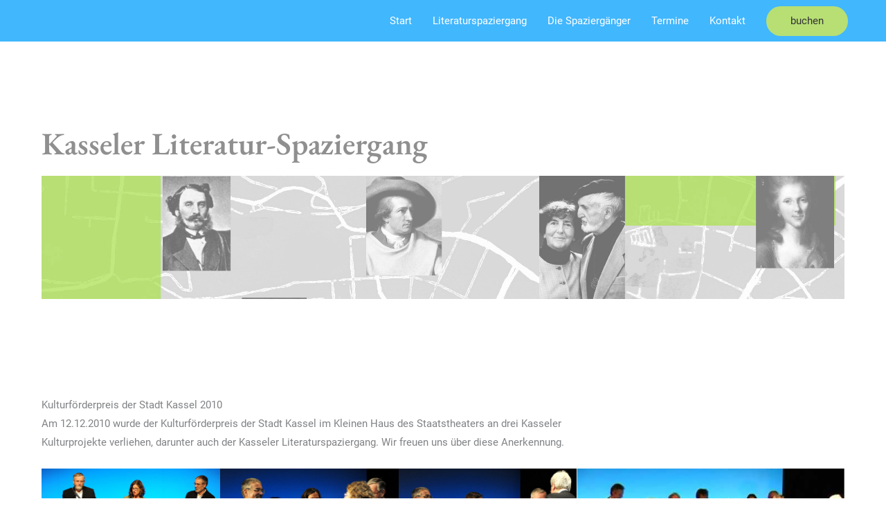

--- FILE ---
content_type: text/css
request_url: https://kasseler-literatur-spaziergang.de/wp-content/themes/Litspaz/style.css?ver=1.0
body_size: 11
content:
/*
Theme Name:   Litspaz
Description:  Astra Child-Theme
Author:       abraxis
Author URL:   Write here the author's blog or website url
Template:     astra
Version:      1.0
License:      GNU General Public License v2 or later
License URI:  http://www.gnu.org/licenses/gpl-2.0.html
Text Domain:  Litspaz
*/

/* Write here your own personal stylesheet */
